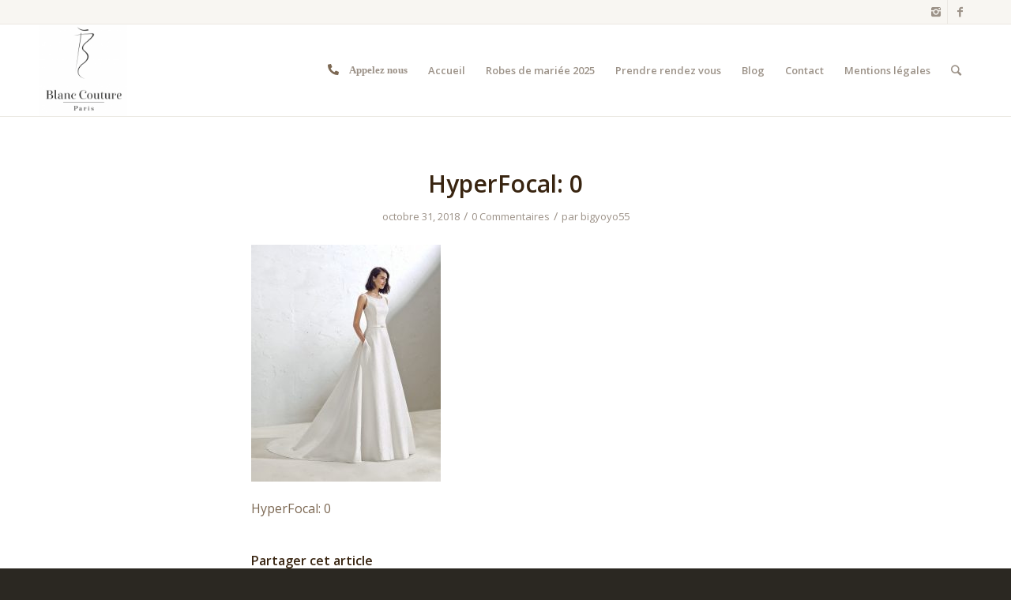

--- FILE ---
content_type: text/html; charset=UTF-8
request_url: https://blanc-couture.fr/hyperfocal-0-11/
body_size: 10226
content:
<!DOCTYPE html>
<html lang="fr-FR"
	itemscope 
	itemtype="http://schema.org/Article" 
	prefix="og: http://ogp.me/ns#"  class="html_stretched responsive av-preloader-disabled av-default-lightbox  html_header_top html_logo_left html_main_nav_header html_menu_right html_large html_header_sticky html_header_shrinking html_header_topbar_active html_mobile_menu_phone html_header_searchicon html_content_align_center html_header_unstick_top_disabled html_header_stretch_disabled html_av-overlay-side html_av-overlay-side-classic html_av-submenu-noclone html_entry_id_1612 av-no-preview html_text_menu_active ">
<head>
<meta charset="UTF-8" />
<meta name="robots" content="index, follow" />


<!-- mobile setting -->
<meta name="viewport" content="width=device-width, initial-scale=1, maximum-scale=1">

<!-- Scripts/CSS and wp_head hook -->
<title>HyperFocal: 0 &#8211; Blanc Couture</title>
<link rel='dns-prefetch' href='//ajax.googleapis.com' />
<link rel='dns-prefetch' href='//cdnjs.cloudflare.com' />
<link rel='dns-prefetch' href='//s.w.org' />
<link rel="alternate" type="application/rss+xml" title="Blanc Couture &raquo; Flux" href="https://blanc-couture.fr/feed/" />
<link rel="alternate" type="application/rss+xml" title="Blanc Couture &raquo; Flux des commentaires" href="https://blanc-couture.fr/comments/feed/" />
<link rel="alternate" type="application/rss+xml" title="Blanc Couture &raquo; HyperFocal: 0 Flux des commentaires" href="https://blanc-couture.fr/feed/?attachment_id=1612" />

<!-- google webfont font replacement -->
<link rel='stylesheet' id='avia-google-webfont' href='//fonts.googleapis.com/css?family=Open+Sans:400,600' type='text/css' media='all'/> 
		<script type="text/javascript">
			window._wpemojiSettings = {"baseUrl":"https:\/\/s.w.org\/images\/core\/emoji\/11\/72x72\/","ext":".png","svgUrl":"https:\/\/s.w.org\/images\/core\/emoji\/11\/svg\/","svgExt":".svg","source":{"concatemoji":"https:\/\/blanc-couture.fr\/wp-includes\/js\/wp-emoji-release.min.js?ver=4.9.28"}};
			!function(e,a,t){var n,r,o,i=a.createElement("canvas"),p=i.getContext&&i.getContext("2d");function s(e,t){var a=String.fromCharCode;p.clearRect(0,0,i.width,i.height),p.fillText(a.apply(this,e),0,0);e=i.toDataURL();return p.clearRect(0,0,i.width,i.height),p.fillText(a.apply(this,t),0,0),e===i.toDataURL()}function c(e){var t=a.createElement("script");t.src=e,t.defer=t.type="text/javascript",a.getElementsByTagName("head")[0].appendChild(t)}for(o=Array("flag","emoji"),t.supports={everything:!0,everythingExceptFlag:!0},r=0;r<o.length;r++)t.supports[o[r]]=function(e){if(!p||!p.fillText)return!1;switch(p.textBaseline="top",p.font="600 32px Arial",e){case"flag":return s([55356,56826,55356,56819],[55356,56826,8203,55356,56819])?!1:!s([55356,57332,56128,56423,56128,56418,56128,56421,56128,56430,56128,56423,56128,56447],[55356,57332,8203,56128,56423,8203,56128,56418,8203,56128,56421,8203,56128,56430,8203,56128,56423,8203,56128,56447]);case"emoji":return!s([55358,56760,9792,65039],[55358,56760,8203,9792,65039])}return!1}(o[r]),t.supports.everything=t.supports.everything&&t.supports[o[r]],"flag"!==o[r]&&(t.supports.everythingExceptFlag=t.supports.everythingExceptFlag&&t.supports[o[r]]);t.supports.everythingExceptFlag=t.supports.everythingExceptFlag&&!t.supports.flag,t.DOMReady=!1,t.readyCallback=function(){t.DOMReady=!0},t.supports.everything||(n=function(){t.readyCallback()},a.addEventListener?(a.addEventListener("DOMContentLoaded",n,!1),e.addEventListener("load",n,!1)):(e.attachEvent("onload",n),a.attachEvent("onreadystatechange",function(){"complete"===a.readyState&&t.readyCallback()})),(n=t.source||{}).concatemoji?c(n.concatemoji):n.wpemoji&&n.twemoji&&(c(n.twemoji),c(n.wpemoji)))}(window,document,window._wpemojiSettings);
		</script>
		<style type="text/css">
img.wp-smiley,
img.emoji {
	display: inline !important;
	border: none !important;
	box-shadow: none !important;
	height: 1em !important;
	width: 1em !important;
	margin: 0 .07em !important;
	vertical-align: -0.1em !important;
	background: none !important;
	padding: 0 !important;
}
</style>
<link rel='stylesheet' id='avia-woocommerce-css-css'  href='https://blanc-couture.fr/wp-content/themes/enfold/config-woocommerce/woocommerce-mod.css?ver=4.9.28' type='text/css' media='all' />
<link rel='stylesheet' id='contact-form-7-css'  href='https://blanc-couture.fr/wp-content/plugins/contact-form-7/includes/css/styles.css?ver=4.9.1' type='text/css' media='all' />
<link rel='stylesheet' id='jquery-ui-theme-css'  href='https://ajax.googleapis.com/ajax/libs/jqueryui/1.11.4/themes/smoothness/jquery-ui.min.css?ver=1.11.4' type='text/css' media='all' />
<link rel='stylesheet' id='jquery-ui-timepicker-css'  href='https://blanc-couture.fr/wp-content/plugins/contact-form-7-datepicker/js/jquery-ui-timepicker/jquery-ui-timepicker-addon.min.css?ver=4.9.28' type='text/css' media='all' />
<link rel='stylesheet' id='avia-grid-css'  href='https://blanc-couture.fr/wp-content/themes/enfold/css/grid.css?ver=4.1' type='text/css' media='all' />
<link rel='stylesheet' id='avia-base-css'  href='https://blanc-couture.fr/wp-content/themes/enfold/css/base.css?ver=4.1' type='text/css' media='all' />
<link rel='stylesheet' id='avia-layout-css'  href='https://blanc-couture.fr/wp-content/themes/enfold/css/layout.css?ver=4.1' type='text/css' media='all' />
<link rel='stylesheet' id='avia-scs-css'  href='https://blanc-couture.fr/wp-content/themes/enfold/css/shortcodes.css?ver=4.1' type='text/css' media='all' />
<link rel='stylesheet' id='avia-fontAs-css'  href='https://cdnjs.cloudflare.com/ajax/libs/font-awesome/5.15.1/css/all.min.css?ver=4.1' type='text/css' media='all' />
<link rel='stylesheet' id='avia-popup-css-css'  href='https://blanc-couture.fr/wp-content/themes/enfold/js/aviapopup/magnific-popup.css?ver=4.1' type='text/css' media='screen' />
<link rel='stylesheet' id='avia-media-css'  href='https://blanc-couture.fr/wp-content/themes/enfold/js/mediaelement/skin-1/mediaelementplayer.css?ver=4.1' type='text/css' media='screen' />
<link rel='stylesheet' id='avia-print-css'  href='https://blanc-couture.fr/wp-content/themes/enfold/css/print.css?ver=4.1' type='text/css' media='print' />
<link rel='stylesheet' id='avia-dynamic-css'  href='https://blanc-couture.fr/wp-content/uploads/dynamic_avia/enfold.css?ver=618b004f08eab' type='text/css' media='all' />
<link rel='stylesheet' id='avia-custom-css'  href='https://blanc-couture.fr/wp-content/themes/enfold/css/custom.css?ver=4.1' type='text/css' media='all' />
<script type='text/javascript' src='https://blanc-couture.fr/wp-includes/js/jquery/jquery.js?ver=1.12.4'></script>
<script type='text/javascript' src='https://blanc-couture.fr/wp-includes/js/jquery/jquery-migrate.min.js?ver=1.4.1'></script>
<script type='text/javascript' src='https://blanc-couture.fr/wp-content/themes/enfold/js/avia-compat.js?ver=4.1'></script>
<script type='text/javascript'>
var mejsL10n = {"language":"fr","strings":{"mejs.install-flash":"Vous utilisez un navigateur qui n\u2019a pas le lecteur Flash activ\u00e9 ou install\u00e9. Veuillez activer votre extension Flash ou t\u00e9l\u00e9charger la derni\u00e8re version \u00e0 partir de cette adresse\u00a0: https:\/\/get.adobe.com\/flashplayer\/","mejs.fullscreen-off":"Quitter le plein \u00e9cran","mejs.fullscreen-on":"Passer en plein \u00e9cran","mejs.download-video":"T\u00e9l\u00e9charger la vid\u00e9o","mejs.fullscreen":"Plein \u00e9cran","mejs.time-jump-forward":["Saut en avant d\u20191 seconde","Avancer de %1 secondes"],"mejs.loop":"Lire en boucle","mejs.play":"Lecture","mejs.pause":"Pause","mejs.close":"Fermer","mejs.time-slider":"Curseur de temps","mejs.time-help-text":"Utilisez les fl\u00e8ches droite\/gauche pour avancer d\u2019une seconde, haut\/bas pour avancer de dix secondes.","mejs.time-skip-back":["Revenir une seconde en arri\u00e8re","Saut en arri\u00e8re de %1 seconde(s)"],"mejs.captions-subtitles":"L\u00e9gendes\/Sous-titres","mejs.captions-chapters":"Chapitres","mejs.none":"Aucun","mejs.mute-toggle":"Couper le son","mejs.volume-help-text":"Utilisez les fl\u00e8ches haut\/bas pour augmenter ou diminuer le volume.","mejs.unmute":"R\u00e9activer le son","mejs.mute":"Muet","mejs.volume-slider":"Curseur de volume","mejs.video-player":"Lecteur vid\u00e9o","mejs.audio-player":"Lecteur audio","mejs.ad-skip":"Passer la publicit\u00e9","mejs.ad-skip-info":["Passer dans %1 seconde","Passer dans %1 secondes"],"mejs.source-chooser":"S\u00e9lecteur de source","mejs.stop":"Arr\u00eater","mejs.speed-rate":"Taux de vitesse","mejs.live-broadcast":"\u00c9mission en direct","mejs.afrikaans":"Afrikaans","mejs.albanian":"Albanais","mejs.arabic":"Arabe","mejs.belarusian":"Bi\u00e9lorusse","mejs.bulgarian":"Bulgare","mejs.catalan":"Catalan","mejs.chinese":"Chinois","mejs.chinese-simplified":"Chinois (simplifi\u00e9)","mejs.chinese-traditional":"Chinois (traditionnel)","mejs.croatian":"Croate","mejs.czech":"Tch\u00e8que","mejs.danish":"Danois","mejs.dutch":"N\u00e9erlandais","mejs.english":"Anglais","mejs.estonian":"Estonien","mejs.filipino":"Filipino","mejs.finnish":"Terminer","mejs.french":"Fran\u00e7ais","mejs.galician":"Galicien","mejs.german":"Allemand","mejs.greek":"Grec","mejs.haitian-creole":"Cr\u00e9ole ha\u00eftien","mejs.hebrew":"H\u00e9breu","mejs.hindi":"Hindi","mejs.hungarian":"Hongrois","mejs.icelandic":"Islandais","mejs.indonesian":"Indon\u00e9sien","mejs.irish":"Irlandais","mejs.italian":"Italien","mejs.japanese":"Japonais","mejs.korean":"Cor\u00e9en","mejs.latvian":"Letton","mejs.lithuanian":"Lituanien","mejs.macedonian":"Mac\u00e9donien","mejs.malay":"Malais","mejs.maltese":"Maltais","mejs.norwegian":"Norv\u00e9gien","mejs.persian":"Perse","mejs.polish":"Polonais","mejs.portuguese":"Portugais","mejs.romanian":"Roumain","mejs.russian":"Russe","mejs.serbian":"Serbe","mejs.slovak":"Slovaque","mejs.slovenian":"Slov\u00e9nien","mejs.spanish":"Espagnol","mejs.swahili":"Swahili","mejs.swedish":"Su\u00e9dois","mejs.tagalog":"Tagalog","mejs.thai":"Thai","mejs.turkish":"Turc","mejs.ukrainian":"Ukrainien","mejs.vietnamese":"Vietnamien","mejs.welsh":"Ga\u00e9lique","mejs.yiddish":"Yiddish"}};
</script>
<script type='text/javascript' src='https://blanc-couture.fr/wp-includes/js/mediaelement/mediaelement-and-player.min.js?ver=4.2.6-78496d1'></script>
<script type='text/javascript' src='https://blanc-couture.fr/wp-includes/js/mediaelement/mediaelement-migrate.min.js?ver=4.9.28'></script>
<script type='text/javascript'>
/* <![CDATA[ */
var _wpmejsSettings = {"pluginPath":"\/wp-includes\/js\/mediaelement\/","classPrefix":"mejs-","stretching":"responsive"};
/* ]]> */
</script>
<link rel='https://api.w.org/' href='https://blanc-couture.fr/wp-json/' />
<link rel="EditURI" type="application/rsd+xml" title="RSD" href="https://blanc-couture.fr/xmlrpc.php?rsd" />
<link rel="wlwmanifest" type="application/wlwmanifest+xml" href="https://blanc-couture.fr/wp-includes/wlwmanifest.xml" /> 
<meta name="generator" content="WordPress 4.9.28" />
<meta name="generator" content="WooCommerce 3.2.5" />
<link rel='shortlink' href='https://blanc-couture.fr/?p=1612' />
<link rel="alternate" type="application/json+oembed" href="https://blanc-couture.fr/wp-json/oembed/1.0/embed?url=https%3A%2F%2Fblanc-couture.fr%2Fhyperfocal-0-11%2F" />
<link rel="alternate" type="text/xml+oembed" href="https://blanc-couture.fr/wp-json/oembed/1.0/embed?url=https%3A%2F%2Fblanc-couture.fr%2Fhyperfocal-0-11%2F&#038;format=xml" />
<link rel="profile" href="http://gmpg.org/xfn/11" />
<link rel="alternate" type="application/rss+xml" title="Blanc Couture RSS2 Feed" href="https://blanc-couture.fr/feed/" />
<link rel="pingback" href="https://blanc-couture.fr/xmlrpc.php" />
<!--[if lt IE 9]><script src="https://blanc-couture.fr/wp-content/themes/enfold/js/html5shiv.js"></script><![endif]-->
<link rel="icon" href="http://blanc-couture.fr/wp-content/uploads/2017/12/LOGO-BLANC-COUTURE_VECTORISER_INFO-300x300.png" type="image/png">
	<noscript><style>.woocommerce-product-gallery{ opacity: 1 !important; }</style></noscript>
			<style type="text/css" id="wp-custom-css">
			#av-burger-menu-ul a{
	display:inline-flex !important;	
}
li#menu-item-2093 a {
    display: inline-flex;
}
li#menu-item-2092 a {
    display: inline-flex;
}
li#menu-item-2091 a {
    display: inline-flex;
}		</style>
	

<!--
Debugging Info for Theme support: 

Theme: Enfold
Version: 4.1.2
Installed: enfold
AviaFramework Version: 4.6
AviaBuilder Version: 0.9.5
ML:512-PU:19-PLA:10
WP:4.9.28
Updates: disabled
-->

<style type='text/css'>
@font-face {font-family: 'entypo-fontello'; font-weight: normal; font-style: normal;
src: url('https://blanc-couture.fr/wp-content/themes/enfold/config-templatebuilder/avia-template-builder/assets/fonts/entypo-fontello.eot?v=3');
src: url('https://blanc-couture.fr/wp-content/themes/enfold/config-templatebuilder/avia-template-builder/assets/fonts/entypo-fontello.eot?v=3#iefix') format('embedded-opentype'), 
url('https://blanc-couture.fr/wp-content/themes/enfold/config-templatebuilder/avia-template-builder/assets/fonts/entypo-fontello.woff?v=3') format('woff'), 
url('https://blanc-couture.fr/wp-content/themes/enfold/config-templatebuilder/avia-template-builder/assets/fonts/entypo-fontello.ttf?v=3') format('truetype'), 
url('https://blanc-couture.fr/wp-content/themes/enfold/config-templatebuilder/avia-template-builder/assets/fonts/entypo-fontello.svg?v=3#entypo-fontello') format('svg');
} #top .avia-font-entypo-fontello, body .avia-font-entypo-fontello, html body [data-av_iconfont='entypo-fontello']:before{ font-family: 'entypo-fontello'; }
</style>
</head>




<body id="top" class="attachment attachment-template-default single single-attachment postid-1612 attachmentid-1612 attachment-jpeg stretched open_sans " itemscope="itemscope" itemtype="https://schema.org/WebPage" >

	
	<div id='wrap_all'>

	
<header id='header' class='all_colors header_color light_bg_color  av_header_top av_logo_left av_main_nav_header av_menu_right av_large av_header_sticky av_header_shrinking av_header_stretch_disabled av_mobile_menu_phone av_header_searchicon av_header_unstick_top_disabled av_bottom_nav_disabled  av_header_border_disabled'  role="banner" itemscope="itemscope" itemtype="https://schema.org/WPHeader" >

		<div id='header_meta' class='container_wrap container_wrap_meta  av_icon_active_right av_extra_header_active av_entry_id_1612'>
		
			      <div class='container'>
			      <ul class='noLightbox social_bookmarks icon_count_2'><li class='social_bookmarks_instagram av-social-link-instagram social_icon_1'><a target='_blank' href='https://instagram.com/blanc.couture' aria-hidden='true' data-av_icon='' data-av_iconfont='entypo-fontello' title='Instagram'><span class='avia_hidden_link_text'>Instagram</span></a></li><li class='social_bookmarks_facebook av-social-link-facebook social_icon_2'><a target='_blank' href='https://facebook.com/profile.php?id=1464280103875127' aria-hidden='true' data-av_icon='' data-av_iconfont='entypo-fontello' title='Facebook'><span class='avia_hidden_link_text'>Facebook</span></a></li></ul>			      </div>
		</div>

		<div  id='header_main' class='container_wrap container_wrap_logo'>
	
        <ul  class = 'cart_dropdown ' data-success='a été ajouté au panier'><li class='cart_dropdown_first'><a class='cart_dropdown_link' href='https://blanc-couture.fr'><span aria-hidden='true' data-av_icon='' data-av_iconfont='entypo-fontello'></span><span class='av-cart-counter'>0</span><span class='avia_hidden_link_text'>Panier</span></a><!--<span class='cart_subtotal'><span class="woocommerce-Price-amount amount">0.00<span class="woocommerce-Price-currencySymbol">&euro;</span></span></span>--><div class='dropdown_widget dropdown_widget_cart'><div class='avia-arrow'></div><div class="widget_shopping_cart_content"></div></div></li></ul><div class='container av-logo-container'><div class='inner-container'><span class='logo'><a href='https://blanc-couture.fr/'><img height='100' width='300' src='http://blanc-couture.fr/wp-content/uploads/2017/12/LOGO-BLANC-COUTURE_VECTORISER_INFO-1-288x300.png' alt='Blanc Couture' /></a></span><nav class='main_menu' data-selectname='Sélectionner une page'  role="navigation" itemscope="itemscope" itemtype="https://schema.org/SiteNavigationElement" ><div class="avia-menu av-main-nav-wrap"><ul id="avia-menu" class="menu av-main-nav"><li id="menu-item-2093" class="fas fa-phone-alt menu-item menu-item-type-custom menu-item-object-custom menu-item-has-children menu-item-top-level menu-item-top-level-1"><a href="#" itemprop="url"><span class="avia-bullet"></span><span class="avia-menu-text">Appelez nous</span><span class="avia-menu-fx"><span class="avia-arrow-wrap"><span class="avia-arrow"></span></span></span></a>


<ul class="sub-menu">
	<li id="menu-item-2092" class="menu-item menu-item-type-custom menu-item-object-custom"><a href="tel:0142810707" itemprop="url"><span class="avia-bullet"></span><span class="avia-menu-text">0142810707</span></a></li>
</ul>
</li>
<li id="menu-item-22" class="menu-item menu-item-type-post_type menu-item-object-page menu-item-home menu-item-top-level menu-item-top-level-2"><a href="https://blanc-couture.fr/" itemprop="url"><span class="avia-bullet"></span><span class="avia-menu-text">Accueil</span><span class="avia-menu-fx"><span class="avia-arrow-wrap"><span class="avia-arrow"></span></span></span></a></li>
<li id="menu-item-21" class="menu-item menu-item-type-post_type menu-item-object-page menu-item-top-level menu-item-top-level-3"><a href="https://blanc-couture.fr/collection-2018/" itemprop="url"><span class="avia-bullet"></span><span class="avia-menu-text">Robes de mariée 2025</span><span class="avia-menu-fx"><span class="avia-arrow-wrap"><span class="avia-arrow"></span></span></span></a></li>
<li id="menu-item-20" class="menu-item menu-item-type-post_type menu-item-object-page menu-item-top-level menu-item-top-level-4"><a href="https://blanc-couture.fr/prendre-rendez-vous/" itemprop="url"><span class="avia-bullet"></span><span class="avia-menu-text">Prendre rendez vous</span><span class="avia-menu-fx"><span class="avia-arrow-wrap"><span class="avia-arrow"></span></span></span></a></li>
<li id="menu-item-18" class="menu-item menu-item-type-post_type menu-item-object-page current_page_parent menu-item-top-level menu-item-top-level-5"><a href="https://blanc-couture.fr/blog/" itemprop="url"><span class="avia-bullet"></span><span class="avia-menu-text">Blog</span><span class="avia-menu-fx"><span class="avia-arrow-wrap"><span class="avia-arrow"></span></span></span></a></li>
<li id="menu-item-17" class="menu-item menu-item-type-post_type menu-item-object-page menu-item-top-level menu-item-top-level-6"><a href="https://blanc-couture.fr/contact/" itemprop="url"><span class="avia-bullet"></span><span class="avia-menu-text">Contact</span><span class="avia-menu-fx"><span class="avia-arrow-wrap"><span class="avia-arrow"></span></span></span></a></li>
<li id="menu-item-2321" class="menu-item menu-item-type-post_type menu-item-object-page menu-item-top-level menu-item-top-level-7"><a href="https://blanc-couture.fr/mentions-legales/" itemprop="url"><span class="avia-bullet"></span><span class="avia-menu-text">Mentions légales</span><span class="avia-menu-fx"><span class="avia-arrow-wrap"><span class="avia-arrow"></span></span></span></a></li>
<li id="menu-item-search" class="noMobile menu-item menu-item-search-dropdown menu-item-avia-special">
							<a href="?s=" data-avia-search-tooltip="

&lt;form action=&quot;https://blanc-couture.fr/&quot; id=&quot;searchform&quot; method=&quot;get&quot; class=&quot;&quot;&gt;
	&lt;div&gt;
		&lt;input type=&quot;submit&quot; value=&quot;&quot; id=&quot;searchsubmit&quot; class=&quot;button avia-font-entypo-fontello&quot; /&gt;
		&lt;input type=&quot;text&quot; id=&quot;s&quot; name=&quot;s&quot; value=&quot;&quot; placeholder='Rechercher' /&gt;
			&lt;/div&gt;
&lt;/form&gt;" aria-hidden='true' data-av_icon='' data-av_iconfont='entypo-fontello'><span class="avia_hidden_link_text">Rechercher</span></a>
	        		   </li><li class="av-burger-menu-main menu-item-avia-special ">
	        			<a href="#">
							<span class="av-hamburger av-hamburger--spin av-js-hamburger">
					        <span class="av-hamburger-box">
						          <span class="av-hamburger-inner"></span>
						          <strong>Menu</strong>
					        </span>
							</span>
						</a>
	        		   </li></ul></div></nav></div> </div> 
		<!-- end container_wrap-->
		</div>
		
		<div class='header_bg'></div>

<!-- end header -->
</header>
		
	<div id='main' class='all_colors' data-scroll-offset='116'>

	
		<div class='container_wrap container_wrap_first main_color fullsize'>

			<div class='container template-blog template-single-blog '>

				<main class='content units av-content-full alpha '  role="main" itemprop="mainContentOfPage" >

                    <article class='post-entry post-entry-type-standard post-entry-1612 post-loop-1 post-parity-odd post-entry-last single-big post  post-1612 attachment type-attachment status-inherit hentry'  itemscope="itemscope" itemtype="https://schema.org/CreativeWork" ><div class='blog-meta'></div><div class='entry-content-wrapper clearfix standard-content'><header class="entry-content-header"><h1 class='post-title entry-title'  itemprop="headline" >	<a href='https://blanc-couture.fr/hyperfocal-0-11/' rel='bookmark' title='Lien permanent : HyperFocal: 0'>HyperFocal: 0			<span class='post-format-icon minor-meta'></span>	</a></h1><span class='post-meta-infos'><time class='date-container minor-meta updated' >octobre 31, 2018</time><span class='text-sep text-sep-date'>/</span><span class='comment-container minor-meta'><a href="https://blanc-couture.fr/hyperfocal-0-11/#respond" class="comments-link" >0 Commentaires</a></span><span class='text-sep text-sep-comment'>/</span><span class="blog-author minor-meta">par <span class="entry-author-link" ><span class="vcard author"><span class="fn"><a href="https://blanc-couture.fr/author/bigyoyo55/" title="Articles par bigyoyo55" rel="author">bigyoyo55</a></span></span></span></span></span></header><div class="entry-content"  itemprop="text" ><p class="attachment"><a href='https://blanc-couture.fr/wp-content/uploads/2018/10/FUCSIA-1.jpg'><img width="240" height="300" src="https://blanc-couture.fr/wp-content/uploads/2018/10/FUCSIA-1-240x300.jpg" class="attachment-medium size-medium" alt="" srcset="https://blanc-couture.fr/wp-content/uploads/2018/10/FUCSIA-1-240x300.jpg 240w, https://blanc-couture.fr/wp-content/uploads/2018/10/FUCSIA-1-768x960.jpg 768w, https://blanc-couture.fr/wp-content/uploads/2018/10/FUCSIA-1-824x1030.jpg 824w, https://blanc-couture.fr/wp-content/uploads/2018/10/FUCSIA-1-1200x1500.jpg 1200w, https://blanc-couture.fr/wp-content/uploads/2018/10/FUCSIA-1-564x705.jpg 564w" sizes="(max-width: 240px) 100vw, 240px" /></a></p>
<p>HyperFocal: 0</p>
</div><footer class="entry-footer"><div class='av-share-box'><h5 class='av-share-link-description'>Partager cet article</h5><ul class='av-share-box-list noLightbox'><li class='av-share-link av-social-link-facebook' ><a target='_blank' href='http://www.facebook.com/sharer.php?u=https://blanc-couture.fr/hyperfocal-0-11/&amp;t=HyperFocal%3A%200' aria-hidden='true' data-av_icon='' data-av_iconfont='entypo-fontello' title='' data-avia-related-tooltip='Partager sur Facebook'><span class='avia_hidden_link_text'>Partager sur Facebook</span></a></li><li class='av-share-link av-social-link-twitter' ><a target='_blank' href='https://twitter.com/share?text=HyperFocal%3A%200&url=https://blanc-couture.fr/?p=1612' aria-hidden='true' data-av_icon='' data-av_iconfont='entypo-fontello' title='' data-avia-related-tooltip='Partager sur Twitter'><span class='avia_hidden_link_text'>Partager sur Twitter</span></a></li><li class='av-share-link av-social-link-gplus' ><a target='_blank' href='https://plus.google.com/share?url=https://blanc-couture.fr/hyperfocal-0-11/' aria-hidden='true' data-av_icon='' data-av_iconfont='entypo-fontello' title='' data-avia-related-tooltip='Partager sur Google+'><span class='avia_hidden_link_text'>Partager sur Google+</span></a></li><li class='av-share-link av-social-link-pinterest' ><a target='_blank' href='http://pinterest.com/pin/create/button/?url=https%3A%2F%2Fblanc-couture.fr%2Fhyperfocal-0-11%2F&amp;description=HyperFocal%3A%200&amp;media=https%3A%2F%2Fblanc-couture.fr%2Fwp-content%2Fuploads%2F2018%2F10%2FFUCSIA-1-564x705.jpg' aria-hidden='true' data-av_icon='' data-av_iconfont='entypo-fontello' title='' data-avia-related-tooltip='Partager sur Pinterest'><span class='avia_hidden_link_text'>Partager sur Pinterest</span></a></li><li class='av-share-link av-social-link-linkedin' ><a target='_blank' href='http://linkedin.com/shareArticle?mini=true&amp;title=HyperFocal%3A%200&amp;url=https://blanc-couture.fr/hyperfocal-0-11/' aria-hidden='true' data-av_icon='' data-av_iconfont='entypo-fontello' title='' data-avia-related-tooltip='Partager sur Linkedin'><span class='avia_hidden_link_text'>Partager sur Linkedin</span></a></li><li class='av-share-link av-social-link-tumblr' ><a target='_blank' href='http://www.tumblr.com/share/link?url=https%3A%2F%2Fblanc-couture.fr%2Fhyperfocal-0-11%2F&amp;name=HyperFocal%3A%200&amp;description=HyperFocal%3A%200' aria-hidden='true' data-av_icon='' data-av_iconfont='entypo-fontello' title='' data-avia-related-tooltip='Partager sur Tumblr'><span class='avia_hidden_link_text'>Partager sur Tumblr</span></a></li><li class='av-share-link av-social-link-vk' ><a target='_blank' href='http://vk.com/share.php?url=https://blanc-couture.fr/hyperfocal-0-11/' aria-hidden='true' data-av_icon='' data-av_iconfont='entypo-fontello' title='' data-avia-related-tooltip='Partager sur Vk'><span class='avia_hidden_link_text'>Partager sur Vk</span></a></li><li class='av-share-link av-social-link-reddit' ><a target='_blank' href='http://reddit.com/submit?url=https://blanc-couture.fr/hyperfocal-0-11/&amp;title=HyperFocal%3A%200' aria-hidden='true' data-av_icon='' data-av_iconfont='entypo-fontello' title='' data-avia-related-tooltip='Partager sur Reddit'><span class='avia_hidden_link_text'>Partager sur Reddit</span></a></li><li class='av-share-link av-social-link-mail' ><a  href='mailto:?subject=HyperFocal%3A%200&amp;body=https://blanc-couture.fr/hyperfocal-0-11/' aria-hidden='true' data-av_icon='' data-av_iconfont='entypo-fontello' title='' data-avia-related-tooltip='Partager par Mail'><span class='avia_hidden_link_text'>Partager par Mail</span></a></li></ul></div></footer><div class='post_delimiter'></div></div><div class='post_author_timeline'></div><span class='hidden'>
			<span class='av-structured-data'  itemscope="itemscope" itemtype="https://schema.org/ImageObject"  itemprop='image'>
					   <span itemprop='url' >http://blanc-couture.fr/wp-content/uploads/2017/12/LOGO-BLANC-COUTURE_VECTORISER_INFO-1-288x300.png</span>
					   <span itemprop='height' >0</span>
					   <span itemprop='width' >0</span>
				  </span><span class='av-structured-data'  itemprop="publisher" itemtype="https://schema.org/Organization" itemscope="itemscope" >
				<span itemprop='name'>bigyoyo55</span>
				<span itemprop='logo' itemscope itemtype='http://schema.org/ImageObject'>
				   <span itemprop='url'>http://blanc-couture.fr/wp-content/uploads/2017/12/LOGO-BLANC-COUTURE_VECTORISER_INFO-1-288x300.png</span>
				 </span>
			  </span><span class='av-structured-data'  itemprop="author" itemscope="itemscope" itemtype="https://schema.org/Person" ><span itemprop='name'>bigyoyo55</span></span><span class='av-structured-data'  itemprop="datePublished" datetime="2018-10-31T17:17:18+00:00" >2018-10-31 17:17:18</span><span class='av-structured-data'  itemprop="dateModified" itemtype="https://schema.org/dateModified" >2018-10-31 17:17:18</span><span class='av-structured-data'  itemprop="mainEntityOfPage" itemtype="https://schema.org/mainEntityOfPage" ><span itemprop='name'>HyperFocal: 0</span></span></span></article><div class='single-big'></div>


	        	
	        	
<div class='comment-entry post-entry'>

<div class='comment_meta_container'>
			
			<div class='side-container-comment'>
	        		
	        		<div class='side-container-comment-inner'>
	        				        			
	        			<span class='comment-count'>0</span>
   						<span class='comment-text'>réponses</span>
   						<span class='center-border center-border-left'></span>
   						<span class='center-border center-border-right'></span>
   						
	        		</div>
	        		
	        	</div>
			
			</div>

<div class='comment_container'><h3 class='miniheading'>Répondre</h3><span class='minitext'>Se joindre à la discussion ? <br/>Vous êtes libre de contribuer !</span>	<div id="respond" class="comment-respond">
		<h3 id="reply-title" class="comment-reply-title">Laisser un commentaire <small><a rel="nofollow" id="cancel-comment-reply-link" href="/hyperfocal-0-11/#respond" style="display:none;">Annuler la réponse</a></small></h3>			<form action="https://blanc-couture.fr/wp-comments-post.php" method="post" id="commentform" class="comment-form">
				<p class="comment-notes"><span id="email-notes">Votre adresse de messagerie ne sera pas publiée.</span> Les champs obligatoires sont indiqués avec <span class="required">*</span></p><p class="comment-form-comment"><label for="comment">Commentaire</label> <textarea id="comment" name="comment" cols="45" rows="8" maxlength="65525" required="required"></textarea></p><p class="comment-form-author"><label for="author">Nom <span class="required">*</span></label> <input id="author" name="author" type="text" value="" size="30" maxlength="245" required='required' /></p>
<p class="comment-form-email"><label for="email">Adresse de messagerie <span class="required">*</span></label> <input id="email" name="email" type="text" value="" size="30" maxlength="100" aria-describedby="email-notes" required='required' /></p>
<p class="comment-form-url"><label for="url">Site web</label> <input id="url" name="url" type="text" value="" size="30" maxlength="200" /></p>
<p class="form-submit"><input name="submit" type="submit" id="submit" class="submit" value="Laisser un commentaire" /> <input type='hidden' name='comment_post_ID' value='1612' id='comment_post_ID' />
<input type='hidden' name='comment_parent' id='comment_parent' value='0' />
</p>			</form>
			</div><!-- #respond -->
	</div>
</div>
				<!--end content-->
				</main>

				

			</div><!--end container-->

		</div><!-- close default .container_wrap element -->


						<div class='container_wrap footer_color' id='footer'>

					<div class='container'>

						<div class='flex_column av_one_third  first el_before_av_one_third'><section id="text-2" class="widget clearfix widget_text"><h3 class="widgettitle">BLAN COUTURE</h3>			<div class="textwidget"><p><span class="_Xbe">111</span> Boulevard Magenta<br />
75010 Paris<br />
Métro :<br />
Barbès Rochechouart (Ligne 2 &amp; 4)<br />
Gare du Nord (Ligne 4 &amp; 5 &#8211; RER B &amp; D)<br />
<span class="_Xbe _ZWk kno-fv">01.42.81.07.07</span><br />
Ouvert du lundi au samedi de 10H à 19H</p>
</div>
		<span class="seperator extralight-border"></span></section></div><div class='flex_column av_one_third  el_after_av_one_third  el_before_av_one_third '><section id="woocommerce_product_categories-2" class="widget clearfix woocommerce widget_product_categories"><h3 class="widgettitle">Nos Marques</h3><ul class="product-categories"><li class="cat-item cat-item-22"><a href="https://blanc-couture.fr/categorie-produit/adriana-alier/">ADRIANA ALIER</a></li>
<li class="cat-item cat-item-19"><a href="https://blanc-couture.fr/categorie-produit/aire-barcelona/">AIRE BARCELONA</a></li>
<li class="cat-item cat-item-23"><a href="https://blanc-couture.fr/categorie-produit/alma-novia/">ALMA NOVIA</a></li>
<li class="cat-item cat-item-24"><a href="https://blanc-couture.fr/categorie-produit/justin-alexander/">JUSTIN ALEXANDER</a></li>
<li class="cat-item cat-item-16"><a href="https://blanc-couture.fr/categorie-produit/la-sposa/">LA SPOSA</a></li>
<li class="cat-item cat-item-21"><a href="https://blanc-couture.fr/categorie-produit/luna-novias/">LUNA NOVIAS</a></li>
<li class="cat-item cat-item-17"><a href="https://blanc-couture.fr/categorie-produit/white-one/">WHITE ONE</a></li>
</ul><span class="seperator extralight-border"></span></section></div><div class='flex_column av_one_third  el_after_av_one_third  el_before_av_one_third '><section class='widget widget_categories'><h3 class='widgettitle'>Catégories</h3><ul>	<li class="cat-item cat-item-1"><a href="https://blanc-couture.fr/category/uncategorized/" >Uncategorized</a>
</li>
</ul><span class='seperator extralight-border'></span></section></div>

					</div>


				<!-- ####### END FOOTER CONTAINER ####### -->
				</div>

	


			

			
				<footer class='container_wrap socket_color' id='socket'  role="contentinfo" itemscope="itemscope" itemtype="https://schema.org/WPFooter" >
                    <div class='container'>

                        <span class='copyright'>&copy; Copyright  - <a href='https://blanc-couture.fr/'>Blanc Couture</a> - <a rel='nofollow' href='http://www.kriesi.at'>powered by Enfold WordPress Theme</a></span>

                        <ul class='noLightbox social_bookmarks icon_count_2'><li class='social_bookmarks_instagram av-social-link-instagram social_icon_1'><a target='_blank' href='https://instagram.com/blanc.couture' aria-hidden='true' data-av_icon='' data-av_iconfont='entypo-fontello' title='Instagram'><span class='avia_hidden_link_text'>Instagram</span></a></li><li class='social_bookmarks_facebook av-social-link-facebook social_icon_2'><a target='_blank' href='https://facebook.com/profile.php?id=1464280103875127' aria-hidden='true' data-av_icon='' data-av_iconfont='entypo-fontello' title='Facebook'><span class='avia_hidden_link_text'>Facebook</span></a></li></ul>
                    </div>

	            <!-- ####### END SOCKET CONTAINER ####### -->
				</footer>


					<!-- end main -->
		</div>
		
		<!-- end wrap_all --></div>


 <script type='text/javascript'>
 /* <![CDATA[ */  
var avia_framework_globals = avia_framework_globals || {};
    avia_framework_globals.frameworkUrl = 'https://blanc-couture.fr/wp-content/themes/enfold/framework/';
    avia_framework_globals.installedAt = 'https://blanc-couture.fr/wp-content/themes/enfold/';
    avia_framework_globals.ajaxurl = 'https://blanc-couture.fr/wp-admin/admin-ajax.php';
/* ]]> */ 
</script>
 
 <script type='text/javascript' src='https://blanc-couture.fr/wp-content/themes/enfold/config-woocommerce/woocommerce-mod.js?ver=1'></script>
<script type='text/javascript'>
/* <![CDATA[ */
var wpcf7 = {"apiSettings":{"root":"https:\/\/blanc-couture.fr\/wp-json\/contact-form-7\/v1","namespace":"contact-form-7\/v1"},"recaptcha":{"messages":{"empty":"Merci de confirmer que vous n\u2019\u00eates pas un robot."}},"cached":"1"};
/* ]]> */
</script>
<script type='text/javascript' src='https://blanc-couture.fr/wp-content/plugins/contact-form-7/includes/js/scripts.js?ver=4.9.1'></script>
<script type='text/javascript' src='https://blanc-couture.fr/wp-includes/js/jquery/ui/core.min.js?ver=1.11.4'></script>
<script type='text/javascript' src='https://blanc-couture.fr/wp-includes/js/jquery/ui/datepicker.min.js?ver=1.11.4'></script>
<script type='text/javascript'>
jQuery(document).ready(function(jQuery){jQuery.datepicker.setDefaults({"closeText":"Fermer","currentText":"Aujourd\u2019hui","monthNames":["janvier","f\u00e9vrier","mars","avril","mai","juin","juillet","ao\u00fbt","septembre","octobre","novembre","d\u00e9cembre"],"monthNamesShort":["Jan","F\u00e9v","Mar","Avr","Mai","Juin","Juil","Ao\u00fbt","Sep","Oct","Nov","D\u00e9c"],"nextText":"Suivant","prevText":"Pr\u00e9c\u00e9dent","dayNames":["dimanche","lundi","mardi","mercredi","jeudi","vendredi","samedi"],"dayNamesShort":["dim","lun","mar","mer","jeu","ven","sam"],"dayNamesMin":["D","L","M","M","J","V","S"],"dateFormat":"MM d, yy","firstDay":1,"isRTL":false});});
</script>
<script type='text/javascript' src='https://ajax.googleapis.com/ajax/libs/jqueryui/1.11.4/i18n/datepicker-fr.min.js?ver=1.11.4'></script>
<script type='text/javascript' src='https://blanc-couture.fr/wp-content/plugins/contact-form-7-datepicker/js/jquery-ui-timepicker/jquery-ui-timepicker-addon.min.js?ver=4.9.28'></script>
<script type='text/javascript' src='https://blanc-couture.fr/wp-content/plugins/contact-form-7-datepicker/js/jquery-ui-timepicker/i18n/jquery-ui-timepicker-fr.js?ver=4.9.28'></script>
<script type='text/javascript' src='https://blanc-couture.fr/wp-includes/js/jquery/ui/widget.min.js?ver=1.11.4'></script>
<script type='text/javascript' src='https://blanc-couture.fr/wp-includes/js/jquery/ui/mouse.min.js?ver=1.11.4'></script>
<script type='text/javascript' src='https://blanc-couture.fr/wp-includes/js/jquery/ui/slider.min.js?ver=1.11.4'></script>
<script type='text/javascript' src='https://blanc-couture.fr/wp-includes/js/jquery/ui/button.min.js?ver=1.11.4'></script>
<script type='text/javascript' src='https://blanc-couture.fr/wp-content/plugins/contact-form-7-datepicker/js/jquery-ui-sliderAccess.js?ver=4.9.28'></script>
<script type='text/javascript'>
/* <![CDATA[ */
var wc_add_to_cart_params = {"ajax_url":"\/wp-admin\/admin-ajax.php","wc_ajax_url":"https:\/\/blanc-couture.fr\/?wc-ajax=%%endpoint%%","i18n_view_cart":"Voir le panier","cart_url":"https:\/\/blanc-couture.fr","is_cart":"","cart_redirect_after_add":"no"};
/* ]]> */
</script>
<script type='text/javascript' src='https://blanc-couture.fr/wp-content/plugins/woocommerce/assets/js/frontend/add-to-cart.min.js?ver=3.2.5'></script>
<script type='text/javascript' src='https://blanc-couture.fr/wp-content/plugins/woocommerce/assets/js/jquery-blockui/jquery.blockUI.min.js?ver=2.70'></script>
<script type='text/javascript' src='https://blanc-couture.fr/wp-content/plugins/woocommerce/assets/js/js-cookie/js.cookie.min.js?ver=2.1.4'></script>
<script type='text/javascript'>
/* <![CDATA[ */
var woocommerce_params = {"ajax_url":"\/wp-admin\/admin-ajax.php","wc_ajax_url":"https:\/\/blanc-couture.fr\/?wc-ajax=%%endpoint%%"};
/* ]]> */
</script>
<script type='text/javascript' src='https://blanc-couture.fr/wp-content/plugins/woocommerce/assets/js/frontend/woocommerce.min.js?ver=3.2.5'></script>
<script type='text/javascript'>
/* <![CDATA[ */
var wc_cart_fragments_params = {"ajax_url":"\/wp-admin\/admin-ajax.php","wc_ajax_url":"https:\/\/blanc-couture.fr\/?wc-ajax=%%endpoint%%","fragment_name":"wc_fragments_d4f25a33c581f0888399822c03cacf4d"};
/* ]]> */
</script>
<script type='text/javascript' src='https://blanc-couture.fr/wp-content/plugins/woocommerce/assets/js/frontend/cart-fragments.min.js?ver=3.2.5'></script>
<script type='text/javascript' src='https://blanc-couture.fr/wp-content/themes/enfold/js/avia.js?ver=4.1'></script>
<script type='text/javascript' src='https://blanc-couture.fr/wp-content/themes/enfold/js/shortcodes.js?ver=4.1'></script>
<script type='text/javascript' src='https://blanc-couture.fr/wp-content/themes/enfold/js/aviapopup/jquery.magnific-popup.min.js?ver=4.1'></script>
<script type='text/javascript' src='https://blanc-couture.fr/wp-includes/js/mediaelement/wp-mediaelement.min.js?ver=4.9.28'></script>
<script type='text/javascript' src='https://blanc-couture.fr/wp-includes/js/comment-reply.min.js?ver=4.9.28'></script>
<script type='text/javascript' src='https://blanc-couture.fr/wp-includes/js/wp-embed.min.js?ver=4.9.28'></script>
<a href='#top' title='Faire défiler vers le haut' id='scroll-top-link' aria-hidden='true' data-av_icon='' data-av_iconfont='entypo-fontello'><span class="avia_hidden_link_text">Faire défiler vers le haut</span></a>

<div id="fb-root"></div>
</body>
</html>

<!-- Performance optimized by W3 Total Cache. Learn more: https://www.w3-edge.com/products/

 Served from: blanc-couture.fr @ 2026-01-20 00:08:35 by W3 Total Cache -->